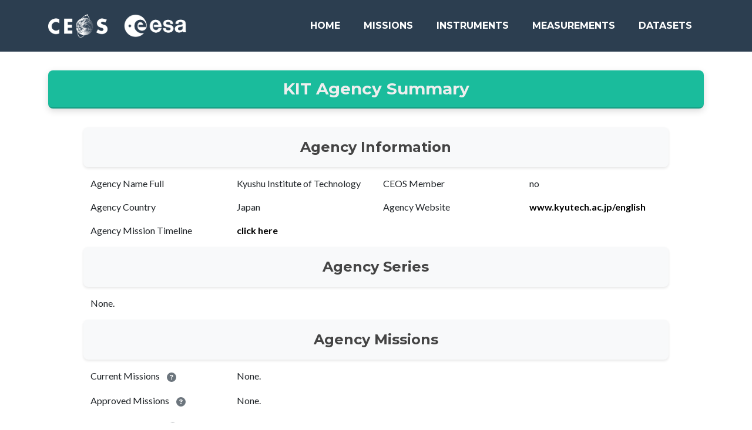

--- FILE ---
content_type: text/html; charset=utf-8
request_url: https://database.eohandbook.com/database/agencysummary.aspx?agencyID=289
body_size: 27280
content:


<!DOCTYPE html>
<html xmlns="http://www.w3.org/1999/xhtml">
    <head>
        <!-- Google Analytics -->
        

<!-- Google tag (gtag.js) -->
<script async src="https://www.googletagmanager.com/gtag/js?id=G-KRMT2GELSS"></script>
<script>
    window.dataLayer = window.dataLayer || [];
    function gtag() { dataLayer.push(arguments); }
    gtag('js', new Date());

    gtag('config', 'G-KRMT2GELSS');
</script><meta name="viewport" content="width=device-width, initial-scale=1" /><title>
	Earth Observation Satellites from KIT
</title>

        <!-- Apple Touch Icon -->
        <link rel="apple-touch-icon" sizes="180x180" href="../Images/icons/apple-touch-icon.png" />

        <!-- Standard Favicons -->
        <link rel="icon" type="image/png" sizes="16x16" href="../Images/icons/favicon-16x16.png" /><link rel="icon" type="image/png" sizes="32x32" href="../Images/icons/favicon-32x32.png" /><link rel="icon" type="image/png" sizes="192x192" href="../Images/icons/android-chrome-192x192.png" /><link rel="icon" type="image/png" sizes="256x256" href="../Images/icons/android-chrome-256x256.png" />

        <!-- Shortcut Icon for Older Browsers -->
        <link rel="shortcut icon" href="../Images/icons/favicon.ico" type="image/x-icon" />

        <!-- Web App Manifest -->
        <link rel="manifest" href="../Images/icons/site.webmanifest" />

        <!-- Safari Pinned Tab Icon -->
        <link rel="mask-icon" href="../Images/icons/safari-pinned-tab.svg" color="#09235f" />

        <!-- Microsoft Specific Icons and Colors -->
        <meta name="msapplication-TileColor" content="#2b5797" /><meta name="msapplication-config" content="~/Images/icons/browserconfig.xml" /><meta name="theme-color" content="#ffffff" />

        <!-- Reset CSS -->
        <link rel="stylesheet" href="../css/reset.css" />
        <!-- Global CSS (Bootstrap) -->
        <link rel="stylesheet" href="../css/global.css" />
        <!-- Global Custom CSS -->
        <link rel="stylesheet" href="../css/global-custom.css" />
        <!-- Header CSS -->
        <link rel="stylesheet" href="../css/header/navigation.css" />

        <!-- Font Awesome icons (free version) -->
        <script src="https://use.fontawesome.com/releases/v6.3.0/js/all.js" crossorigin="anonymous"></script>

        <!-- Google fonts-->
        <link href="https://fonts.googleapis.com/css?family=Montserrat:400,700" rel="stylesheet" type="text/css" /><link href="https://fonts.googleapis.com/css?family=Lato:400,700,400italic,700italic" rel="stylesheet" type="text/css" />
        <link rel="stylesheet" type="text/css" href="/css/database/agencysummary.css" />
    <meta name="description" content="List of Earth observation satellites, missions, instruments and measurements from Committee on Earth Observing Satellites (CEOS)." /><meta name="keywords" content="Earth observation, satellites, mission, instruments, measurements, CEOS, Committee on Earth Observing Satellites, space agencies" /></head>
    
    <body>
        <form method="post" action="./agencysummary.aspx?agencyID=289" id="form">
<div class="aspNetHidden">
<input type="hidden" name="__VIEWSTATE" id="__VIEWSTATE" value="/[base64]" />
</div>

<div class="aspNetHidden">

	<input type="hidden" name="__VIEWSTATEGENERATOR" id="__VIEWSTATEGENERATOR" value="A67403B1" />
</div>
            <!-- Header -->
            

<!-- Navigation -->
<nav class="navbar navbar-expand-lg bg-secondary text-uppercase fixed-top" id="mainNav">
    <div class="container">
        <a class="navbar-brand" href="https://ceos.org" target="_blank">
            <img src="/Images/logos/CEOS_logo_white_no_text-small.png" alt="CEOS Logo" style="height: 40px; margin-right: 10px;">
        </a>
        <a class="navbar-brand" href="https://earth.esa.int" target="_blank">
            <img src="/Images/logos/ESA_logo_2020_White-crop.png" alt="ESA Logo" style="height: 40px;">
        </a>
        <button class="navbar-toggler text-uppercase font-weight-bold bg-primary text-white rounded" type="button" data-bs-toggle="collapse" data-bs-target="#navbarResponsive" aria-controls="navbarResponsive" aria-expanded="false" aria-label="Toggle navigation">
            Menu
            <i class="fas fa-bars"></i>
        </button>
        <div class="collapse navbar-collapse" id="navbarResponsive">
            <ul class="navbar-nav ms-auto">
                <li class="nav-item mx-0 mx-lg-1">
                    <a href="/index.aspx" id="ctl21_homeLink" class="nav-link py-3 px-0 px-lg-3 rounded">Home</a>
                </li>
                
                <!-- Missions -->
                <li class="nav-item mx-0 mx-lg-1 dropdown">
                    <a id="ctl21_missionsLink" class="nav-link py-3 px-0 px-lg-3 rounded">Missions</a>
                    <ul class="dropdown-menu">
                        <li><a class="dropdown-item" href="/database/missionactivity.aspx">Activity</a></li>
                        <li><a class="dropdown-item" href="/database/missiontable.aspx">Table</a></li>
                        <li><a class="dropdown-item" href="/database/missionindex.aspx">Index</a></li>
                    </ul>
                </li>

                <!-- Instruments -->
                <li class="nav-item mx-0 mx-lg-1 dropdown">
                    <a id="ctl21_instrumentsLink" class="nav-link py-3 px-0 px-lg-3 rounded">Instruments</a>
                    <ul class="dropdown-menu">
                        <li><a class="dropdown-item" href="/database/instrumenttable.aspx">Table</a></li>
                        <li><a class="dropdown-item" href="/database/instrumentindex.aspx">Index</a></li>
                    </ul>
                </li>

                <!-- Measurements -->
                <li class="nav-item mx-0 mx-lg-1 dropdown">
                    <a id="ctl21_measurementsLink" class="nav-link py-3 px-0 px-lg-3 rounded">Measurements</a>
                    <ul class="dropdown-menu">
                        <li><a class="dropdown-item" href="/measurements/overview.aspx">Overview</a></li>
                        <li><a class="dropdown-item" href="/timeline/timeline.aspx">Timeline</a></li>
                    </ul>
                </li>

                <!-- Datasets -->
                <li class="nav-item mx-0 mx-lg-1 dropdown">
                    <a id="ctl21_datasetsLink" class="nav-link py-3 px-0 px-lg-3 rounded">Datasets</a>
                    <ul class="dropdown-menu">
                        <li><a class="dropdown-item" href="/data/dataactivity.aspx">Activity</a></li>
                    </ul>
                </li>
            </ul>
        </div>
    </div>
</nav>
        
            <!-- MainContent -->
            
        <div id="Content" class="container">



            <div class="card bg-white mb-3">
                <div class="card-header text-center bg-primary font-weight-bold card-header-sticky card-header-shadow card-header-custom"
                    style="border-radius: 8px;">
                    <h3 class="mb-0" style="color: #eeeeee">
                        <span id="MainContent_lblAgencyNameAbbr">KIT Agency Summary </span>
                    </h3>
                </div>
                <div class="content-90">
                    <div class="card-body">
                        <div id="MainContent_pnlNominal">
	
                            <div class="row mt-3">
                                <div class="col-12 text-center subtitle-box bg-light">
                                    <h4 class="mb-0" style="color: #444444">
                                        Agency Information
                                    </h4>
                                </div>
                            </div>
                            <div class="row mt-3">
                                <div class="col-md-3 text-right font-weight-bold">Agency Name Full</div>
                                <div class="col-md-3">
                                    <span id="MainContent_lblAgencyNameFull">Kyushu Institute of Technology </span>
                                </div>
                                <div class="col-md-3 text-right font-weight-bold">CEOS Member</div>
                                <div class="col-md-3">
                                    <span id="MainContent_lblAgencyCEOSMember">no</span>
                                </div>
                            </div>
                            <div class="row mt-3">
                                <div class="col-md-3 text-right font-weight-bold">Agency Country</div>
                                <div class="col-md-3">
                                    <span id="MainContent_lblAgencyCountry">Japan</span>
                                </div>
                                <div class="col-md-3 text-right font-weight-bold">Agency Website</div>
                                <div class="col-md-3">
                                    <span id="MainContent_lblAgencyURL"><a class='custom-link hover-effect' target='_blank' href='https://www.kyutech.ac.jp/english/'>www.kyutech.ac.jp/english</a></span>
                                </div>
                            </div>
                            <div class="row mt-3">
                                <div class="col-md-3 text-right font-weight-bold">Agency Mission Timeline</div>
                                <div class="col-md-3">
                                    <span id="MainContent_lblAgencyMissionTimeline"><a class='custom-link hover-effect' href='../timeline/timeline.aspx?agencyID=289'>click here</a></span>
                                </div>
                            </div>
                            <div class="row mt-3">
                                <div class="col-12 text-center subtitle-box bg-light">
                                    <h4 class="mb-0" style="color: #444444">
                                        Agency Series
                                    </h4>
                                </div>
                            </div>
                            <div class="row mt-3">
                                <span>None.</span>
                            </div>
                            <div class="row mt-3">
                                <div class="col-12 text-center subtitle-box bg-light">
                                    <h4 class="mb-0" style="color: #444444">
                                        Agency Missions
                                    </h4>
                                </div>
                            </div>
                            <div class="row mt-3">
                                <div class="col-md-3 text-right font-weight-bold">
                                    <div>
                                        <span>
                                            Current Missions
                                            <a href="/survey/tabledefinition.html#Missions" target="_blank">
                                                <i class="fas fa-question-circle hover-effect-circular"
                                                    style="color: #6c757d"
                                                    title="Current: Mission is currently operational on-orbit and providing data flows. These missions display actual launch date and estimated month/year of EOL. Click here for more details."></i>
                                            </a>
                                        </span>
                                        <div>
                                            <span id="MainContent_lblCurrentMissionsTimelineLink"></span>
                                        </div>
                                    </div>
                                </div>
                                <div class="col-md-9">
                                    <span>None.</span>
                                </div>
                            </div>
                            <div class="row mt-3">
                                <div class="col-md-3 text-right font-weight-bold">
                                    <div>
                                        <span>
                                            Approved Missions
                                            <a href="/survey/tabledefinition.html#Missions" target="_blank">
                                                <i class="fas fa-question-circle hover-effect-circular"
                                                    style="color: #6c757d"
                                                    title="Approved: Mission financing is available and development (Phase C-D) has started. These missions display estimated month/year of launch and EOL. Click here for more details."></i>
                                            </a>
                                        </span>
                                        <div>
                                            <span id="MainContent_lblApprovedMissionsTimelineLink"></span>
                                        </div>
                                    </div>
                                </div>
                                <div class="col-md-9">
                                    <span>None.</span>
                                </div>
                            </div>
                            <div class="row mt-3">
                                <div class="col-md-3 text-right font-weight-bold">
                                    <div>
                                        <span>
                                            Planned Missions
                                            <a href="/survey/tabledefinition.html#Missions" target="_blank">
                                                <i class="fas fa-question-circle hover-effect-circular"
                                                    style="color: #6c757d"
                                                    title="Planned: Mission financing is available for pre-development (through Phase B). These missions display estimated year of launch and EOL. Click here for more details."></i>
                                            </a>
                                        </span>
                                        <div>
                                            <span id="MainContent_lblPlannedMissionsTimelineLink"></span>
                                        </div>
                                    </div>
                                </div>
                                <div class="col-md-9">
                                    <span>None.</span>
                                </div>
                            </div>
                            <div class="row mt-3">
                                <div class="col-md-3 text-right font-weight-bold">
                                    <div>
                                        <span>
                                            Considered Missions
                                            <a href="/survey/tabledefinition.html#Missions" target="_blank">
                                                <i class="fas fa-question-circle hover-effect-circular"
                                                    style="color: #6c757d"
                                                    title="Considered: Mission being explored in concept or pre Phase-A studies. These missions display estimated year of launch and EOL. Click here for more details."></i>
                                            </a>
                                        </span>
                                        <div>
                                            <span id="MainContent_lblConsideredMissionsTimelineLink"></span>
                                        </div>
                                    </div>
                                </div>
                                <div class="col-md-9">
                                    <span>None.</span>
                                </div>
                            </div>
                            <div class="row mt-3">
                                <div class="col-md-3 text-right font-weight-bold">
                                    <div>
                                        <span>
                                            Completed Missions
                                            <a href="/survey/tabledefinition.html#Missions" target="_blank">
                                                <i class="fas fa-question-circle hover-effect-circular"
                                                    style="color: #6c757d"
                                                    title="Complete: Mission has been de-orbited or is no longer producing data with no prospect to do so. These missions display actual launch and EOL dates. Click here for more details."></i>
                                            </a>
                                        </span>
                                    </div>
                                </div>
                                <div class="col-md-9">
                                    <span>None.</span>
                                </div>
                            </div>
                            <div class="row mt-3">
                                <div class="col-12 text-center subtitle-box bg-light">
                                    <h4 class="mb-0" style="color: #444444">
                                        Agency Instruments
                                    </h4>
                                </div>
                            </div>
                            <div class="row mt-3">
                                <div class="col-md-3 text-right font-weight-bold">
                                    <p>
                                        Operational Instruments <a href="/survey/tabledefinition.html#Instruments"
                                            target="_blank">
                                            <i class="fas fa-question-circle hover-effect-circular"
                                                style="color: #6c757d"
                                                title="Operational: The instrument is currently operational. Click here for more details."></i>
                                        </a>
                                    </p>
                                </div>
                                <div class="col-md-9">
                                    <span>None.</span>
                                </div>
                            </div>
                            <div class="row mt-3">
                                <div class="col-md-3 text-right font-weight-bold">
                                    <p>
                                        Prototype Instruments <a href="/survey/tabledefinition.html#Instruments"
                                            target="_blank">
                                            <i class="fas fa-question-circle hover-effect-circular"
                                                style="color: #6c757d"
                                                title="Prototype: An instrument prototype has been developed. Click here for more details."></i>
                                        </a>
                                    </p>
                                </div>
                                <div class="col-md-9">
                                    <span>None.</span>
                                </div>
                            </div>
                            <div class="row mt-3">
                                <div class="col-md-3 text-right font-weight-bold">
                                    <p>
                                        Instruments Being Developed <a href="/survey/tabledefinition.html#Instruments"
                                            target="_blank">
                                            <i class="fas fa-question-circle hover-effect-circular"
                                                style="color: #6c757d"
                                                title="Being Developed: The instrument is being developed. Click here for more details."></i>
                                        </a>
                                    </p>
                                </div>
                                <div class="col-md-9">
                                    <span>None.</span>
                                </div>
                            </div>
                            <div class="row mt-3">
                                <div class="col-md-3 text-right font-weight-bold">
                                    <p>
                                        Approved Instruments <a href="/survey/tabledefinition.html#Instruments"
                                            target="_blank">
                                            <i class="fas fa-question-circle hover-effect-circular"
                                                style="color: #6c757d"
                                                title="Approved: The instrument has been approved for development. Click here for more details."></i>
                                        </a>
                                    </p>
                                </div>
                                <div class="col-md-9">
                                    <span>None.</span>
                                </div>
                            </div>
                            <div class="row mt-3">
                                <div class="col-md-3 text-right font-weight-bold">
                                    <p>
                                        Proposed Instruments <a href="/survey/tabledefinition.html#Instruments"
                                            target="_blank">
                                            <i class="fas fa-question-circle hover-effect-circular"
                                                style="color: #6c757d"
                                                title="Proposed: The instrument is has been proposed for development. Click here for more details."></i>
                                        </a>
                                    </p>
                                </div>
                                <div class="col-md-9">
                                    <span>None.</span>
                                </div>
                            </div>
                            <div class="row mt-3">
                                <div class="col-md-3 text-right font-weight-bold">
                                    <p>
                                        TBD Instruments <a href="/survey/tabledefinition.html#Instruments"
                                            target="_blank">
                                            <i class="fas fa-question-circle hover-effect-circular"
                                                style="color: #6c757d"
                                                title="TBD: The status of the instrument is still being considered. Click here for more details."></i>
                                        </a>
                                    </p>
                                </div>
                                <div class="col-md-9">
                                    <span>None.</span>
                                </div>
                            </div>
                            <div class="row mt-3">
                                <div class="col-md-3 text-right font-weight-bold">
                                    <p>
                                        No Longer Operational Instruments <a
                                            href="/survey/tabledefinition.html#Instruments" target="_blank">
                                            <i class="fas fa-question-circle hover-effect-circular"
                                                style="color: #6c757d"
                                                title="No Longer Operational: The instrument was operational, but no version is currently operating. Click here for more details."></i>
                                        </a>
                                    </p>
                                </div>
                                <div class="col-md-9">
                                    <span>None.</span>
                                </div>
                            </div>
                        
</div>
                        
                    </div>
                </div>
            </div>
        </div>
    
        
            <!-- Footer -->
            

 <!-- Footer-->
<footer class="footer text-center">
    <div class="container">
        <div class="row">
            <!-- Footer About-->
            <div class="col-lg-4 mb-5 mb-lg-0">
                <h4 class="text-uppercase mb-4">
                    <a href="/about.aspx" class="text-white">About</a>
                </h4>
            </div>
            <!-- Footer Social Icons-->
            <div class="col-lg-4 mb-5 mb-lg-0">
                <h4 class="text-uppercase mb-4">Around the Web</h4>
                <a class="btn btn-outline-light btn-social mx-1" href="https://x.com/EoHandbook"
                    target="_blank"><i class="fab fa-fw fa-twitter"></i></a>
                <a class="btn btn-outline-light btn-social mx-1"
                    href="https://www.linkedin.com/company/ceosdotorg/" target="_blank"><i
                        class="fab fa-fw fa-linkedin-in"></i></a>
            </div>
            <!-- Footer About Text-->
            <div class="col-lg-4">
                <h4 class="text-uppercase mb-4">
                    <a href="https://ceos.org/mim-database/" target="_blank" class="text-white">CEOS MIM
                        Database</a>
                </h4>
            </div>
        </div>
    </div>
</footer>

<!-- Copyright Section-->
<div class="copyright py-4 text-center text-white">
    <div class="container"><small>Copyright &copy; CEOS 2024</small></div>
</div>

        </form>

        <!-- Bootstrap core JS-->
        <script src="https://cdn.jsdelivr.net/npm/bootstrap@5.2.3/dist/js/bootstrap.bundle.min.js"></script>
        
        <!-- Scroll to Top Button -->
        <div id="scrollToTopButton" class="scroll-to-top" title="Beam me up!">
            <i class="fas fa-rocket"></i>
        </div>
        
        <!-- Core theme JS-->
        <script src="/js/global.js"></script>

        <!-- Global custom JS-->
        <script src="/js/global-custom.js"></script>

        <!-- Navbar scroll behavior -->
        <script src="/js/utils/navbarScroll.js"></script>

    </body>
</html>

--- FILE ---
content_type: text/css
request_url: https://database.eohandbook.com/css/database/agencysummary.css
body_size: 4103
content:
#Content {
  margin-top: 120px; /* Adjust this value as needed */
}

.card-header-sticky {
  position: -webkit-sticky; /* For Safari */
  position: sticky;
  top: 80px; /* Adjust this value if you have a fixed navbar */
  z-index: 1020; /* Ensure it appears above other content */
  border-radius: 8px; /* Keep the rounded corners */
}

.card-header-shadow {
  box-shadow: 0 4px 12px rgba(0, 0, 0, 0.15); /* Subtle shadow */
  border-radius: 8px; /* Keep the rounded corners */
}

.card-header-custom {
  padding-top: 15px;
  padding-bottom: 15px;
}

.content-90 {
  width: 90%;
  margin: 0 auto; /* Center the content */
}

/* Custom CSS for card border */
.card {
  border: none;
}

.subtitle-box {
  border: none; /* Remove border */
  align-items: center; /* Center the content */
  padding: 20px; /* Increase padding for larger margin */
  border-radius: 8px; /* Rounded corners */
  font-size: 1.1em; /* Slightly larger font size */
  max-width: 100%; /* Make the highlight box slightly narrower */
  margin: 0 auto; /* Center the highlight box */
  text-align: justify; /* Justify the text */
  box-shadow: 0 2px 4px rgba(0, 0, 0, 0.1); /* Subtle shadow */
}

.hover-effect-2 {
  transition: background-color 0.3s;
  display: inline-block; /* Ensure the padding is applied correctly */
  margin-left: 5px; /* Add margin to the left to give more space from the text */
  vertical-align: middle; /* Vertically align the icon with the text */
  line-height: 1; /* Ensure proper line height for vertical alignment */
}

.hover-effect-2:hover {
  box-shadow: 0 4px 8px rgba(0, 0, 0, 0.1); /* Add shadow on hover */
  background-color: #d3d3d3; /* Change to a different light grey or any other color */
}

.hover-effect-circular {
  transition: background-color 0.3s;
  border-radius: 50%; /* Make the border radius circular */
  padding: 4px; /* Increase padding to enlarge the hover area */
  display: inline-block; /* Ensure the padding is applied correctly */
  margin-left: 5px; /* Add margin to the left to give more space from the text */
  vertical-align: middle; /* Vertically align the icon with the text */
  line-height: 1; /* Ensure proper line height for vertical alignment */
}

.hover-effect-circular:hover {
  box-shadow: 0 4px 8px rgba(0, 0, 0, 0.1); /* Add shadow on hover */
  background-color: #d3d3d3; /* Change to a different light grey or any other color */
  border-radius: 100%; /* Adjust the radius to make the circle smaller */
}

/* External site indicator */
.external-site-indicator {
  font-size: 0.5em; /* Set a smaller font size */
  margin-left: 5px;
  vertical-align: top;
}

/* Remove text decoration from logo hyperlink */
.no-text-decoration {
  text-decoration: none;
}

/* CSS for series table rows */
.series-row {
  cursor: pointer; /* Change cursor to pointer on hover */
  padding: 3px 0; /* Add 3px padding to the top and bottom of each row */
}

.series-row.hover-effect:hover {
  background-color: #e9ecef; /* Light grey background on hover */
}

/* CSS for mission table rows */
.mission-row {
  cursor: pointer; /* Change cursor to pointer on hover */
  padding: 3px 0; /* Add 3px padding to the top and bottom of each row */
}

.mission-row.hover-effect:hover {
  background-color: #e9ecef; /* Light grey background on hover */
}

/* CSS for instrument table rows */
.instrument-row {
  cursor: pointer; /* Change cursor to pointer on hover */
  padding: 3px 0; /* Add 3px padding to the top and bottom of each row */
}

.instrument-row.hover-effect:hover {
  background-color: #e9ecef; /* Light grey background on hover */
}

.custom-link {
  color: black; /* Set text color to black */
  font-weight: bold; /* Make text bold */
  text-decoration: none; /* Remove underline */
}

.row-content {
  padding-top: 3px; /* Add 3px padding to the top of each row */
  padding-bottom: 3px; /* Add 3px padding to the bottom of each row */
}

/* Logo background styling */
.logo-background {
    background: rgba(255, 255, 255, 0.7);
    border-radius: 8px;
    padding: 2px 5px; /* Reduced padding to make it tighter */
    display: inline-block;
    vertical-align: middle;
}

/* Adjust the logo image margin within the background */
.logo-background img {
    margin: 0; /* Remove margin from the image */
    vertical-align: middle;
}
